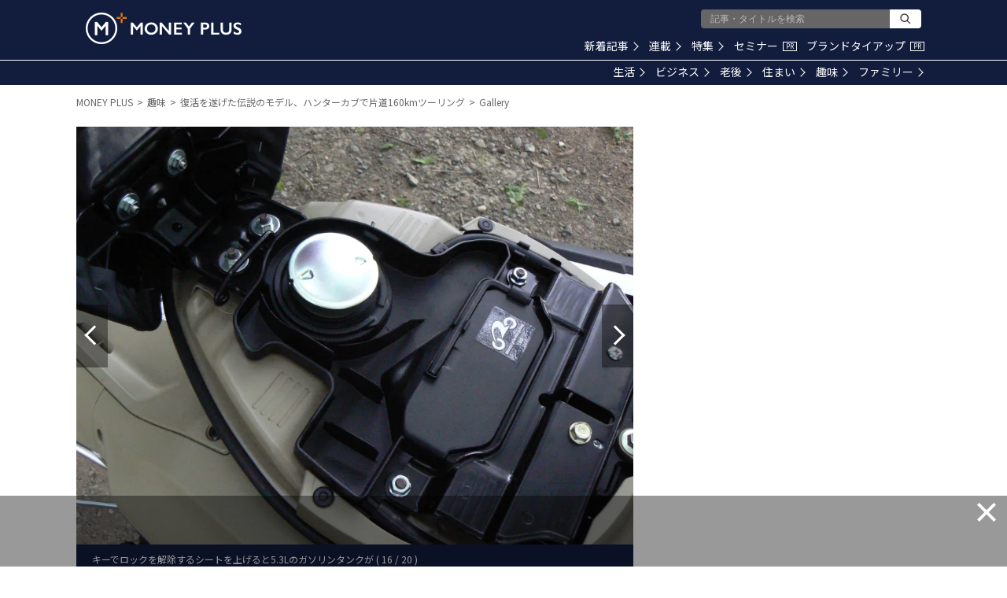

--- FILE ---
content_type: text/html; charset=utf-8
request_url: https://www.google.com/recaptcha/api2/aframe
body_size: 181
content:
<!DOCTYPE HTML><html><head><meta http-equiv="content-type" content="text/html; charset=UTF-8"></head><body><script nonce="mz-pTqzAK3Xbtis8nBbgeg">/** Anti-fraud and anti-abuse applications only. See google.com/recaptcha */ try{var clients={'sodar':'https://pagead2.googlesyndication.com/pagead/sodar?'};window.addEventListener("message",function(a){try{if(a.source===window.parent){var b=JSON.parse(a.data);var c=clients[b['id']];if(c){var d=document.createElement('img');d.src=c+b['params']+'&rc='+(localStorage.getItem("rc::a")?sessionStorage.getItem("rc::b"):"");window.document.body.appendChild(d);sessionStorage.setItem("rc::e",parseInt(sessionStorage.getItem("rc::e")||0)+1);localStorage.setItem("rc::h",'1769147035080');}}}catch(b){}});window.parent.postMessage("_grecaptcha_ready", "*");}catch(b){}</script></body></html>

--- FILE ---
content_type: application/javascript; charset=utf-8
request_url: https://fundingchoicesmessages.google.com/f/AGSKWxXDiatpcKDJrYDphay3BFehyR2gDMzNtHncOa8ma_RS2rYly6HH0tLHZFsFlP_YKDmIFcLpGc9IzHcmVKICVy8718pXqryL9UHFKpGCBBAd2MFFInkL7U1tMQOe3N8pMUV7xV4Rko22GCKk6KNbruC3ObItuDYLKXEaLE-JTSOf1Sthwa-T4TyoZX4z/__ad_div==advertorial&/900x350_/adprove_/468x60b.
body_size: -1289
content:
window['fdd0ea5a-5385-4c0f-ba5e-1c59b942342f'] = true;